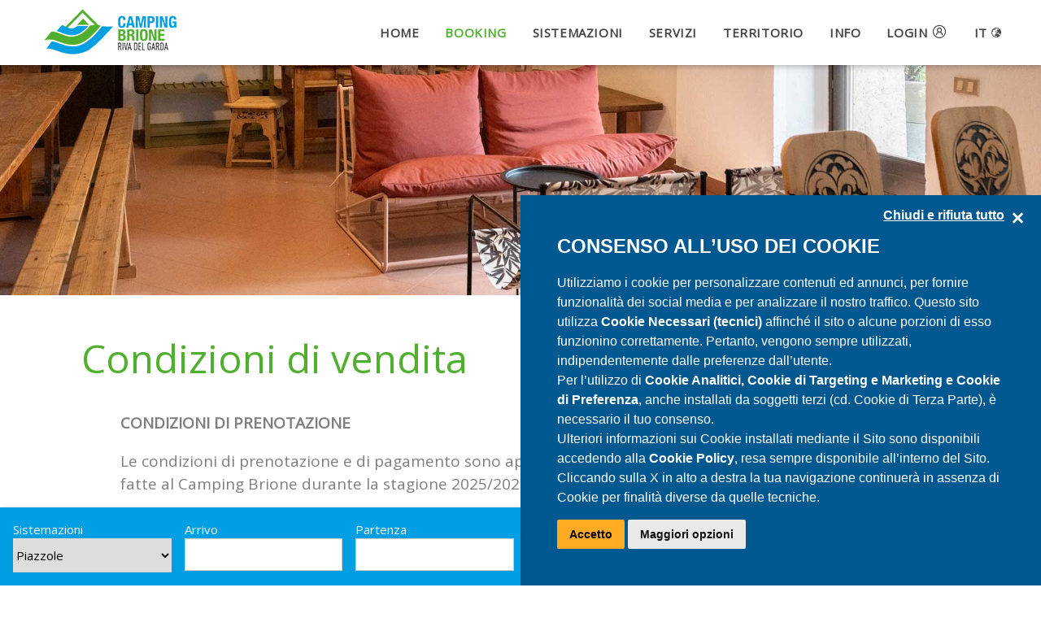

--- FILE ---
content_type: text/html; charset=utf-8
request_url: https://www.campingbrione.com/it/condizioni-di-vendita.aspx
body_size: 8918
content:
<!DOCTYPE html><html xmlns=http://www.w3.org/1999/xhtml><head><meta http-equiv=Content-Type content="text/html; charset=utf-8"><meta name=viewport content="width=device-width, initial-scale=1.0"><link rel=apple-touch-icon href=/images/apple-icon/apple-touch-icon.png><link rel=apple-touch-icon sizes=60x60 href=/images/apple-icon/apple-touch-icon-60x60.png><link rel=apple-touch-icon sizes=72x72 href=/images/apple-icon/apple-touch-icon-72x72.png><link rel=apple-touch-icon sizes=76x76 href=/images/apple-icon/apple-touch-icon-76x76.png><link rel=apple-touch-icon sizes=114x114 href=/images/apple-icon/apple-touch-icon-114x114.png><link rel=apple-touch-icon sizes=120x120 href=/images/apple-icon/apple-touch-icon-120x120.png><link rel=apple-touch-icon sizes=144x144 href=/images/apple-icon/apple-touch-icon-144x144.png><link rel=apple-touch-icon sizes=152x152 href=/images/apple-icon/apple-touch-icon-152x152.png><link rel=apple-touch-icon sizes=167x167 href=/images/apple-icon/apple-touch-icon-167x167.png><link rel=apple-touch-icon sizes=180x180 href=/images/apple-icon/apple-touch-icon-180x180.png><meta name=apple-mobile-web-app-title content=Camping2Laghi.it><link rel=icon href=/icon.jpg type=image/jpeg><link rel=preconnect href=https://fonts.googleapis.com><link rel=preconnect href=https://fonts.gstatic.com crossorigin=""><link href="https://fonts.googleapis.com/css?family=Open+Sans:wght@300;400;700&amp;display=swap" rel=stylesheet type=text/css media=all><link rel=stylesheet href="/_styles/style.cssx?linksetname=fklkfd&amp;linkset=1&amp;v=63834342035,5806"><style>#ui-datepicker-div{transform:translateY(-100%)}#welcome .titolo{color:#51af30}#sezione-sistemazioni .categoria-sistemazione{color:#40c1f1}#bg-hero{background-image:url(/images/test-sfondo.jpg);background-repeat:no-repeat;background-position:left;background-size:cover}.header-img img{width:100%;height:auto}.header-img source{width:100%;height:auto}#whatsapp-widget{display:block;text-decoration:none;font-size:27px;position:fixed;bottom:83px;right:16px;z-index:4;line-height:1;padding:16px;border-radius:50%;background:#1bd741;color:#fff}#cc_update{bottom:75px!important;z-index:1!important;transform:translateX(100%);transition:transform .3s ease}body.cc_update_visible #cc_update{display:none}@media(min-width:768px){#whatsapp-widget{bottom:16px}}@media(min-width:992px){#header{padding-top:0}}@media(min-width:1200px){#whatsapp-widget{bottom:83px}}@media(min-width:1533px){#whatsapp-widget{bottom:100px}}@media(min-width:19203px){#whatsapp-widget{padding:24px}}</style><script src="/_scriptJS/script.jsx?srcsetname=hdaoba&amp;srcset=1&amp;v=63804731066,6533"></script><meta property=og:title content="Condizioni di vendita - Camping Brione Riva del Garda  - Campeggio sul lago di Garda Trentino"><meta property=og:description content="Le condizioni di prenotazione e di pagamento del Camping  Brione"><meta property=og:url content=https://www.campingbrione.com/it/condizioni-di-vendita.aspx><meta property=og:image><meta property=og:site_name content="Camping Brione"><meta property=og:type content=website><script type=application/ld+json>{"@context":"http://schema.org/","@type":"LodgingBusiness","address":{"@type":"PostalAddress","addressLocality":"Riva del Garda (TN)","addressRegion":"Trentino-Alto Adige","addressCountry":"IT","postalCode":"38066","streetAddress":"Via Brione, 32"},"description":"Le condizioni di prenotazione e di pagamento del Camping  Brione","image":"https://www.campingbrione.com/images/logo.png","name":"Condizioni di vendita - Camping Brione Riva del Garda  - Campeggio sul lago di Garda Trentino","url":"https://www.campingbrione.com/it/condizioni-di-vendita.aspx","telephone":"+39 0464520885","geo":{"@type":"GeoCoordinates","latitude":"45.88129","longitude":"10.86201"}}</script><script src="/componenti/scraping.aspx?url=https%3a%2f%2fxbserver.camping.it%2fcookie%2fgenialcookieclient.js&amp;contanttype=text/javascript&amp;ttl=3600&amp;version=4"></script><script>typeof dataLayer=="undefined"?dataLayer=[{dlISOLang:"it"}]:dataLayer.push({dlISOLang:"it"})</script><script>(function(n,t,i,r,u){n[r]=n[r]||[];n[r].push({"gtm.start":(new Date).getTime(),event:"gtm.js"});var e=t.getElementsByTagName(i)[0],f=t.createElement(i),o=r!="dataLayer"?"&l="+r:"";f.async=!0;f.src="https://www.googletagmanager.com/gtm.js?id="+u+o;e.parentNode.insertBefore(f,e)})(window,document,"script","dataLayer","GTM-T4JG2WM")</script><link rel=canonical href=https://www.campingbrione.com/it/condizioni-di-vendita.aspx><link href=https://www.campingbrione.com/de/condizioni-di-vendita.aspx hreflang=de rel=alternate><link href=https://www.campingbrione.com/en/condizioni-di-vendita.aspx hreflang=en rel=alternate><link href=https://www.campingbrione.com/it/condizioni-di-vendita.aspx hreflang=it rel=alternate><link href=https://www.campingbrione.com/nl/condizioni-di-vendita.aspx hreflang=nl rel=alternate><link href=https://www.campingbrione.com/it/condizioni-di-vendita.aspx hreflang=x-default rel=alternate><title>Condizioni di vendita - Camping Brione Riva del Garda - Campeggio sul lago di Garda Trentino</title><meta name=description content="Le condizioni di prenotazione e di pagamento del Camping  Brione"><meta name=keywords content="Condizioni di vendita, Alloggi, Bungalow, Camping trentino, campeggio valsugana, campeggi in trentino, villaggio turistico,campeggio,camping,campsite,campeggi trentino,camping trentino,lago trentino,bungalow,case mobili,piazzole,piazzole camper,roulo"></head><body><form method=post action=./condizioni-di-vendita.aspx id=form1><div class=aspNetHidden><input type=hidden name=__VIEWSTATE id=__VIEWSTATE value=/[base64]/xkU2Zp4A8wmO7rXRR4OdeHOoJXYwSn9q></div><div class=aspNetHidden><input type=hidden name=__VIEWSTATEGENERATOR id=__VIEWSTATEGENERATOR value=56A6E412></div><noscript><iframe src="https://www.googletagmanager.com/ns.html?id=GTM-T4JG2WM" height=0 width=0 style=display:none;visibility:hidden></iframe></noscript><div id=main-div class=w3-display-container><header id=header><div id=header-img-container class="w3-display-container w3-light-blue" style=overflow:hidden;padding-top:80px><div class=w3-display-container><picture class=header-img><source width=1498 height=375 srcset=/images/servizi-utili/header-serviziutili.jpg media="(min-width: 768px)"><img width=768 height=384 src=/images/servizi-utili/header-serviziutili768x384.jpg alt="" style=width:100%></picture></div></div><div id=barra-menu class="w3-display-topleft w3-card"><div id=barra-menu-inner class="inner w3-display-container"><div id=logo-barra-menu><a href=/it/ class=logo style=display:inline-block><img src=/images/logo.png width=230 height=80></a></div><nav id=menu-contacts class=w3-bar><a href=/it/contatti.aspx class=w3-bar-item><i class="las la-envelope" style=font-size:24px></i> <span>info@campingbrione.com</span></a> <a href=https://wa.me/+390464520885 target=_blank class=w3-bar-item><i class="lab la-whatsapp" style=font-size:24px></i> <span>+390464520885</span></a> <a href=tel:+390464520885 class=w3-bar-item><i class="las la-phone-volume" style=font-size:24px></i> <span>+390464520885</span></a></nav><nav id=menu class=w3-display-topright><ul class=w3-bar style=overflow:visible;margin:0><li class=menu-item><a href=/it/ class=w3-bar-item>home</a><li class=menu-item><a href=https://services.sgs-hospitality.com/booking/disponibilita/brione/it target=_blank class=w3-bar-item style=color:#51af30>booking</a><li class="dropdown menu-item"><a class=w3-bar-item>Sistemazioni</a><ul class="dropdown-menu w3-card w3-row" style=left:auto;right:0><li class="w3-col dropdown-menu-item" style=width:50%><ul class=sub-menu><li class=sub-menu-item><a data-dropdown-menu=dropdown-menu-item-sistemazioni data-img-specifica=submenuitem-piazzole-img href=/it/piazzole.aspx>Piazzole</a><li class=sub-menu-item><a data-dropdown-menu=dropdown-menu-item-sistemazioni data-img-specifica=submenuitem-alloggi-img href=/it/bungalow-casemobili.aspx>Bungalow - Case mobili</a><li class=sub-menu-item style=margin-top:48px><a href=/it/condizioni-di-vendita.aspx>condizioni di vendita</a></ul><li id=dropdown-menu-item-sistemazioni class="w3-col dropdown-menu-item" style=width:50%><img class="submenuitem-img-generica lazy w3-light-gray" data-src=/images/menu-sistemazioni.jpg width=600 height=600 style=width:100%;height:auto> <img id=submenuitem-alloggi-img class="submenuitem-img-specifica w3-hide lazy w3-light-gray" data-src=/images/menu-alloggi.jpg width=600 height=600 style=width:100%;height:auto> <img id=submenuitem-piazzole-img class="submenuitem-img-specifica w3-hide lazy w3-light-gray" data-src=/images/menu-piazzole.jpg width=600 height=600 style=width:100%;height:auto></ul><li class="dropdown menu-item"><a class=w3-bar-item>Servizi</a><ul class="dropdown-menu w3-card w3-row" style=left:auto;right:0><li class="w3-col dropdown-menu-item" style=width:50%><ul class=sub-menu><li class=sub-menu-item><a data-dropdown-menu=dropdown-menu-item-servizi data-img-specifica=submenuitem-bar-minimarket-img href=/it/bar-minimarket.aspx> Bar - Mini Market</a><li class=sub-menu-item><a data-dropdown-menu=dropdown-menu-item-servizi data-img-specifica=submenuitem-piscina-img href=/it/piscina.aspx>Piscina</a><li class=sub-menu-item><a data-dropdown-menu=dropdown-menu-item-servizi data-img-specifica=submenuitem-parcogiochi-img href=/it/parco-giochi.aspx>Parco giochi</a><li class=sub-menu-item><a data-dropdown-menu=dropdown-menu-item-servizi data-img-specifica=submenuitem-dog-img href=/it/dog-friendly.aspx>Dog Friendly</a><li class=sub-menu-item><a data-dropdown-menu=dropdown-menu-item-servizi data-img-specifica=submenuitem-bici-img href=/it/noleggio-bici.aspx>Noleggio bici</a><li class=sub-menu-item><a data-dropdown-menu=dropdown-menu-item-servizi data-img-specifica=submenuitem-utili-img href=/it/servizi-utili.aspx>Servizi Utili</a></ul><li id=dropdown-menu-item-servizi class="w3-col dropdown-menu-item" style=width:50%><img class="submenuitem-img-generica lazy w3-light-gray" data-src=/images/menu/menu-servizi.jpg width=600 height=600 style=width:100%;height:auto> <img id=submenuitem-bar-minimarket-img class="submenuitem-img-specifica w3-hide lazy w3-light-gray" data-src=/images/menu-ristorante.jpg width=600 height=600 style=width:100%;height:auto> <img id=submenuitem-spiaggia-img class="submenuitem-img-specifica w3-hide lazy w3-light-gray" data-src=/images/menu-spiaggia.jpg width=600 height=600 style=width:100%;height:auto> <img id=submenuitem-piscina-img class="submenuitem-img-specifica w3-hide lazy w3-light-gray" data-src=/images/menu-piscina.jpg width=600 height=600 style=width:100%;height:auto> <img id=submenuitem-parcogiochi-img class="submenuitem-img-specifica w3-hide lazy w3-light-gray" data-src=/images/menu-parcogiochi.jpg width=600 height=600 style=width:100%;height:auto> <img id=submenuitem-dog-img class="submenuitem-img-specifica w3-hide lazy w3-light-gray" data-src=/images/menu-dogfriendly.jpg width=600 height=600 style=width:100%;height:auto> <img id=submenuitem-bici-img class="submenuitem-img-specifica w3-hide lazy w3-light-gray" data-src=/images/menu-noleggiobici.jpg width=600 height=600 style=width:100%;height:auto> <img id=submenuitem-utili-img class="submenuitem-img-specifica w3-hide lazy w3-light-gray" data-src=/images/menu-serviziutili.jpg width=600 height=600 style=width:100%;height:auto></ul><li class="dropdown menu-item"><a class=w3-bar-item>Territorio</a><ul class="dropdown-menu w3-card w3-row" style=left:auto;right:0><li class="w3-col dropdown-menu-item" style=width:50%><ul class=sub-menu><li class=sub-menu-item><a data-dropdown-menu=dropdown-menu-item-territorio data-img-specifica=submenuitem-lago-img href=/it/lago-di-garda.aspx>Lago di Garda</a><li class=sub-menu-item><a data-dropdown-menu=dropdown-menu-item-territorio data-img-specifica=submenuitem-sport-img href=/it/sport.aspx>Sport</a><li class=sub-menu-item><a data-dropdown-menu=dropdown-menu-item-territorio data-img-specifica=submenuitem-divertimento-img href=/it/divertimento.aspx>Divertimento</a></ul><li id=dropdown-menu-item-territorio class="w3-col dropdown-menu-item" style=width:50%><img class="submenuitem-img-generica lazy w3-light-gray" data-src=/images/menu-territorio.jpg width=600 height=600 style=width:100%;height:auto> <img id=submenuitem-lago-img class="submenuitem-img-specifica w3-hide lazy w3-light-gray" data-src=/images/menu-lago.jpg width=600 height=600 style=width:100%;height:auto> <img id=submenuitem-sport-img class="submenuitem-img-specifica w3-hide lazy w3-light-gray" data-src=/images/menu/menu-sport.jpg width=600 height=600 style=width:100%;height:auto> <img id=submenuitem-divertimento-img class="submenuitem-img-specifica w3-hide lazy w3-light-gray" data-src=/images/menu/menu-divertimento.jpg width=600 height=600 style=width:100%;height:auto></ul><li class="dropdown menu-item"><a class=w3-bar-item>info</a><ul class="dropdown-menu w3-card w3-row" style=left:auto;right:0;width:950px><li class="dropdown-menu-item w3-col" style=width:50%><ul class=sub-menu><li class=sub-menu-item><a href=/it/dove-siamo.aspx>Dove siamo</a><li class=sub-menu-item><a href=/it/contatti.aspx>Contatti</a><li class="sub-menu-item w3-medium" style=margin-top:48px><a href=/it/contatti.aspx style=text-transform:lowercase;display:flex;align-items:center><i class="las la-envelope" style=font-size:24px></i> <span style=display:inline-block;margin-left:8px>info@campingbrione.com</span></a><li class="sub-menu-item w3-medium"><a href=tel:+390464520885 style=text-transform:lowercase;display:flex;align-items:center><i class="las la-phone-volume" style=font-size:24px></i> <span style=display:inline-block;margin-left:8px>+39 0464 520885</span></a></ul><li class="w3-col dropdown-menu-item w3-col" style=width:50%><img class="lazy w3-light-gray" data-src=/images/menu-dovesiamo.jpg width=600 height=600 style=width:100%;height:auto></ul><li class=menu-item><a href=https://services.sgs-hospitality.com/Booking/login/brione/it target=_blank class=w3-bar-item>login <span><i class="las la-user-circle" style=font-size:20px></i></span></a><li class="dropdown menu-item w3-display-container"><a class=w3-bar-item>it <span><i class="las la-globe-europe"></i></span></a><ul class="dropdown-menu w3-card" style="left:-100%;width:200%;padding:32px 0;text-align:center"><li class="dropdown-menu-item simple"><a href=/de/>DE</a><li class="dropdown-menu-item simple"><a href=/en/>EN</a><li class="dropdown-menu-item simple"><a href=/nl/>NL</a></ul></ul></nav><div id=btn-menu class=w3-display-right><a role=button class=w3-padding><span class=lines></span></a></div></div></div></header><nav id=menu-mobile class=closed><ul class=menu-laterale><li class="menu-laterale-item separator-item"><a href=https://services.sgs-hospitality.com/booking/disponibilita/brione/it target=_blank>BOOKING</a><li class="menu-laterale-item w3-display-container"><a class=noLink style=cursor:pointer;text-transform:uppercase><span><i class="las la-globe-europe"></i></span> it <span class="w3-display-right btn-open-sub-menu"><i class="las la-chevron-down"></i></span></a><ul class=sub-menu-laterale data-closed=true><li class=sub-menu-laterale-item><a id=uxLinguaAltMenuLaterale1 href=/de/>DE</a><li class=sub-menu-laterale-item><a id=uxLinguaAltMenuLaterale2 href=/en/>EN</a><li class=sub-menu-laterale-item><a id=uxLinguaAltMenuLaterale3 href=/nl/>NL</a></ul><li class="menu-laterale-item capitalize"><a href=https://services.sgs-hospitality.com/Booking/login/brione/it><span><i class="las la-user-circle" style=font-size:20px></i></span> Login</a><li class="menu-laterale-item separator-item capitalize"><a href=/it/>Home</a><li class="menu-laterale-item capitalize"><a href=/it/dove-siamo.aspx>Dove siamo</a><li class="menu-laterale-item separator-item capitalize"><a href=/it/contatti.aspx>Contatti</a><li class="menu-laterale-item capitalize"><a href=/it/bungalow-casemobili.aspx>Bungalow - Case mobili</a><li class="menu-laterale-item capitalize"><a href=/it/piazzole.aspx>Piazzole</a><li class="menu-laterale-item separator-item capitalize"><a href=/it/condizioni-di-vendita.aspx>condizioni di vendita</a><li class="menu-laterale-item w3-display-container capitalize"><a class=noLink style=cursor:pointer><span>Servizi</span><span class="w3-display-right btn-open-sub-menu"><i class="las la-chevron-down"></i></span></a><ul class=sub-menu-laterale data-closed=true><li class=sub-menu-laterale-item><a href=/it/bar-minimarket.aspx> Bar - Mini Market</a><li class=sub-menu-laterale-item><a href=/it/piscina.aspx>Piscina</a><li class=sub-menu-laterale-item><a href=/it/parco-giochi.aspx>Parco giochi</a><li class=sub-menu-laterale-item><a href=/it/dog-friendly.aspx>Dog Friendly</a><li class=sub-menu-laterale-item><a href=/it/noleggio-bici.aspx>Noleggio bici</a><li class=sub-menu-laterale-item><a href=/it/servizi-utili.aspx>Servizi Utili</a></ul><li class="menu-laterale-item w3-display-container capitalize"><a class=noLink style=cursor:pointer><span>Territorio</span><span class="w3-display-right btn-open-sub-menu"><i class="las la-chevron-down"></i></span></a><ul class=sub-menu-laterale data-closed=true><li class=sub-menu-laterale-item><a href=/it/lago-di-garda.aspx>Lago di Garda</a><li class=sub-menu-laterale-item><a href=/it/sport.aspx>Sport</a><li class=sub-menu-laterale-item><a href=/it/divertimento.aspx>Divertimento</a></ul></ul></nav><section class=sezione><div class=template-max-width><h1 class="titolo-generico animated" data-animate=fadeInUp>Condizioni di vendita</h1><div style=overflow:hidden><div class="contenuto-testuale animated" data-animate=fadeInUp><p style=margin-left:36pt><strong>CONDIZIONI DI PRENOTAZIONE</strong><p style=margin-left:36pt>Le condizioni di prenotazione e di pagamento sono applicabili a tutte le prenotazioni di piazzole e case mobile fatte al Camping Brione durante la stagione 2025/2026.<ul><li>Le prenotazioni vengono considerate valide solamente se fatte attraverso il sito internet o via mail. Prima della prenotazione definitiva vi verrà inviata un'offerta che può essere accettata o meno, non è vincolante da nessuna delle parti.<li>Per concludere la prenotazione è necessario versare la caparra pari al 40% del totale per prenotazioni superiori alle 4 notti oppure del 100% per prenotazioni inferiori. L’accredito deve avvenire entro max. 5 giorni dal ricevimento dell'offerta. In caso contrario la proposta di prenotazione verrà automaticamente cancellata, senza ulteriori comunicazioni.<li>Le piazzole e le case mobili vengono assegnate dall'ufficio prenotazioni, il quale si impegna ad assecondare i desideri di tutti gli ospiti qualora fosse possibile, tuttavia sarà immediatamente respinto ogni reclamo, rinuncia o altro legato a questo. E' possibile scegliere un numero di piazzola specifico con un contributo fisso di Euro 50,00 non rimborsabile oppure una preferenza per una zona (sud o nord) con un contributo fisso pari ed Euro 15,00, sempre non rimborsabile.<li>PER LE PIAZZOLE: GLI ARRIVI E LE PARTENZE NEL PERIODO 13.07-24.08.2026 INCLUSI SONO POSSIBILI SOLO IL LUNEDI', IL MERCOLEDI', IL VENERDI’ ED IL SABATO per un minimo di <strong>7 nott</strong>i di pernottamento, negli altri periodi richiediamo un pernottamento <strong>minimo che può variare dalle 3 alle 4 notti</strong>.<li>PER LE CASE MOBILI/ BUNGALOW: GLI ARRIVI E LE PARTENZE NEL PERIODO 13.07-24.08.2026 INCLUSI SONO POSSIBILI SOLO IL SABATO E LA DOMENICA per un minimo di <strong>7 nott</strong>i di pernottamento, negli altri periodi richiediamo un pernottamento <strong>minimo che può variare dalle 3 alle 4 notti</strong>.<li>Il <strong>saldo della casa mobile /bungalow</strong> (= prezzo totale meno la caparra), deve essere versato entro e non oltre <strong>30 giorni</strong> prima dell'arrivo, qualora non fosse versato in tempo la direzione ha diritto di annullare la prenotazione senza rimborsi. Il <strong>saldo delle piazzole</strong> (= prezzo totale meno la caparra) dovrà essere versato<strong> al momento del check-in. </strong>La tassa di soggiorno sarà da versare in loco in <strong>contanti.</strong><li>La data in cui il pagamento sarà stato registrato sul conto corrente è considerata come data di pagamento. Vi chiediamo di fare un bonifico <strong><u>ISTANTANEO</u></strong> qualora la vostra prenotazione fosse troppo sotto data.<li>Nel caso di offerte speciali possono esserci diverse modalità di pagamento a queste collegate. Nel caso in cui le suddette modalità di pagamento siano in conflitto con le disposizioni di questo regolamento, andranno a sostituirle.<li>Offerte di pagamento, riduzioni, sconti dovuti ad associazioni ecc. non sono cumulabili. Per ogni prenotazione, se applicabile, offriremo, previa consultazione, l’opzione più vantaggiosa per il cliente.<li>In caso di arrivo posticipato o partenze anticipate durante il soggiorno verrà applicato il prezzo come da prenotazione, per questo consigliamo sempre di avvalersi si un’assicurazione privata .La direzione ha facoltà di rivedere la piazzola.<li>E' <strong><u>obbligatorio comunicare ogni variazione</u></strong> sulla prenotazione, così come eventuali cancellazioni, per iscritto all’indirizzo: info@campingbrione.com.<li>Nel caso la piazzola/casa mobile prenotata non venisse occupata entro<u> le ore 11.00 del giorno successivo</u> al giorno di arrivo previsto, la prenotazione verrà automaticamente <strong>annullata</strong> e la direzione avrà facoltà di <u>rivendere la piazzola/casa mobile</u>.<li>La tassa di soggiorno <strong>non è mai inclusa</strong> nell’offerta. La tassa di soggiorno ammonta a 1,50€  a persona al giorno, per i maggiori di 14 anni, per un massimo di 10 giorni consecutivi e deve essere pagata <u>in contanti all’arrivo</u> insieme all’eventuale saldo rimasto.<li>Errori ovvi e/o errori in generale in fase di prenotazione non vincolano il campeggio legalmente. Tali errori vengono infatti (dal punto di vista di un viaggiatore/camperista medio) subito riconosciuti come tali.<li>Nel caso in cui aveste prenotato una casa mobile, verrà richiesto un <strong>deposito pari ad Euro 100,00</strong> da pagare in contanti o lasciando il numero di carta di credito quale garanzia a danneggiamenti della struttura o mancata pulizia finale.<li>Gli animali domestici sono accettati solo su richiesta a pagamento ed in base alla disponibilità nelle piazzole, ma <strong>NON</strong> nelle case mobili/bungalow.<li>Le cancellazioni possono essere fatte solo per iscritto. La data di ricezione dell’e-mail o della lettera relativa all’annullamento è considerata come data di cancellazione.<li>Il <strong><u>caso di cancellazione</u></strong>:</ul><p><strong><u>PIAZZOLE:</u></strong><ol><li>fino a 21 giorni dalla data di arrivo prevista sarà rimborsata la caparra, trattenendo Euro 30,00 quali spese amministrative;<li>a meno di 21 giorni dalla data di arrivo prevista la caparra verrà trattenuta per intero;</ol><p><strong><u>CASE MOBILI:</u></strong> <ol><li>fino a 28 giorni dalla data di arrivo prevista saranno rimborsati la caparra ed il saldo, trattenendo Euro 30,00 quali spese amministrative;<li>tra i 28 ed i 14 giorni dalla data di arrivo prevista sarà trattenuto il 50% del totale (caparra + saldo);<li>a meno di 14 giorni dalla data di arrivo prevista la caparra ed il saldo verranno trattenuti per intero;</ol><p>Le condizioni di prenotazione e cancellazione si applicano indipendentemente dal fatto che l’alloggio-piazzola vengano riaffittate in toto o in parte.<p><strong><em><u>IMPORTANTE:</u></em></strong> nella prenotazione <strong><u>non è inclusa</u></strong> nessuna assicurazione di viaggio. Per quanto riguarda cancellazioni o partenze anticipate o altri casi specifici è il cliente stesso a dover avere <u>un'assicurazione di viaggio privata</u>, nulla sarà dovuto dalla direzione del campeggio.<ul><li>Su tutti i nostri accordi, contratti, termini e condizioni è applicabile la legge italiana.<li>Se una delle disposizioni in termini e condizioni si rivela nulla o annullabile, le restanti disposizioni rimarranno in vigore.<li>I clienti leggendo sono altresì a conoscenza che leggendo questo accordo, accettano il regolamento del campeggio.</ul><p><strong>ARRIVI E PARTENZE PER <u>PIAZZOLE</u> :</strong><p><strong>Check-in</strong><br> dalle ore 12.00 (garantiamo la piazzola dalle 15.00).<p>Chi dovesse arrivare prima di tale orario e avesse subito la disponibilità della piazzola, vedrà applicata la tariffa della mezza giornata.<p><strong>Check-out</strong><br> dalle ore 7.30 alle ore 11.00<p> <p><strong>ARRIVI E PARTENZE PER <u>CASE MOBILI</u>:</strong><p><strong>Check-in</strong><br> dalle ore 16.00 ( è possibile in alcune stagioni fare il check in a partire dalle ore 12.00)<p>Chi dovesse arrivare prima di tale orario e avesse subito la disponibilità della piazzola, vedrà applicata la tariffa della mezza giornata. <p><strong>Check-out</strong><br> dalle ore 7.30 alle ore 10.00<p>* per esigenze personali vi preghiamo di contattare la reception via mail.<p><strong><em><u>CHIUSURA CANCELLO</u></em></strong>: dalle <strong><u>23.00 alle 7.00</u></strong> non è possibile circolare con i veicoli. Per prenotazioni con arrivi in ritardo rispetto agli orari di apertura non è possibile entrare ad eccezione delle prenotazioni per le case mobili i cui ospiti possono fare il check-in presso il guardiano notturno ed entrare a piedi lasciando la macchina all'esterno.<p><strong>IMPORTANTE!</strong><br> L’accesso alla piazzola prenotata è garantito <strong>dalle ore 15.00</strong>. L’accesso all’unità abitativa prenotata è garantito <strong>dalle ore 16.00</strong>.<br> Si consiglia di programmare il viaggio in funzione di questo orario.</div></div></div></section><section id=sezione-territorio class="w3-display-container w3-row"><div id=territorio-container class="w3-display-container animated" data-animate=fade data-animate-delay=700><div id=territorio class=w3-display-middle><h3 class="ombratesto animated" data-animate=fadeInLeft>ESPERIENZE SUL TERRITORIO</h3><p class="ombratesto animated" data-animate=fadeInLeft data-animate-delay=100>Tante le attività giornaliere per scoprire Riva del Garda e il Trentino.</p><a class="link-scopri-territorio animated" data-animate=fadeInLeft data-animate-delay=150 href=/it/lago-di-garda.aspx>scopri</a></div></div></section><div id=booking-bottom class="w3-card booking-hidden"><div id=booking-label><button id=booking-button-open type=button style=width:75%;margin:auto;display:block;background:#51af30 class="w3-button w3-text-white w3-large w3-display-container"><i class="las la-calendar" style=font-size:32px;position:absolute;left:16px;top:50%;transform:translateY(-50%)></i> <span>Booking</span></button> <button id=booking-button-close type=button style=margin:auto;display:none;background:#e23434 class="w3-button w3-text-white w3-large"><i class="las la-times"></i></button></div><div id=booking-bottom-container><div class=w3-row-padding><div class="w3-col container-input"><label class=w3-text-white>Sistemazioni</label><select id=select-sistemazioni class="w3-select select-tipologia" name=option style=height:42px><option value=1 selected=selected>Piazzole<option value=2>Case Mobili</select></div><div class="w3-col container-input"><label class=w3-text-white>Arrivo</label><input id=data-arrivo-input readonly=readonly type=text class="w3-input w3-border data-arrivo-input"></div><div class="w3-col container-input"><label class=w3-text-white>Partenza</label><input id=data-partenza-input readonly=readonly type=text class="w3-input w3-border data-partenza-input"></div><div id=container-input-persone class="w3-col container-input"><label class=w3-text-white>Persone</label><select id=select-persone class="w3-select select-persone" name=option style=height:42px><option value=1>1<option value=2 selected=selected>2<option value=3>3<option value=4>4<option value=5>5<option value=6>6</select></div><div class="w3-col container-input"><label class=w3-text-white>Bambini (sotto 2)</label><select id=select-bambini class="w3-select select-bambini" name=option style=height:42px><option value=-1 selected=selected>--<option value=1>1<option value=2>2<option value=3>3<option value=4>4</select></div><div id=container-btn-verifica class="w3-col container-input" style=margin-top:21px><button id=btn-verifica-disponibilita style=width:100%;background:#51af30 class="btn-cerca w3-button w3-text-white w3-large w3-display-container" type=button><i class="las la-calendar" style=font-size:32px;position:absolute;left:16px;top:50%;transform:translateY(-50%)></i> <span>Verifica disponibilità</span></button></div></div></div></div><footer id=footer><div class="footer-inner w3-row w3-display-container"><div class="w3-col footer-col"><h4>Eco Camping</h4><ul><li><a href=/it/piazzole.aspx>Piazzole</a><li><a href=/it/bungalow-casemobili.aspx>Bungalow - Case mobili</a><li><a href=/it/lago-di-garda.aspx>Lago di Garda</a><li><a href=/it/sport.aspx>Sport</a><li><a href=/it/divertimento.aspx>Divertimento</a><li><a href="/pdf/mappa-campeggio.pdf?v=3" target=_blank>Mappa del campeggio</a></ul></div><div class="w3-col footer-col"><h4>Servizi</h4><ul><li><a href=/it/bar-minimarket.aspx>Bar - Mini Market</a><li><a href=/it/piscina.aspx>Piscina</a><li><a href=/it/parco-giochi.aspx>Parco giochi</a><li><a href=/it/dog-friendly.aspx>Dog Friendly</a><li><a href=/it/noleggio-bici.aspx>Noleggio bici</a><li><a href=/it/servizi-utili.aspx>Servizi Utili</a></ul></div><div class="w3-col footer-col"><h4>Info e Extra</h4><ul><li><a href=/it/dove-siamo.aspx>Dove siamo</a><li><a href=/it/contatti.aspx>Contatti</a><li><a href=/it/domande-frequenti.aspx>Faqs</a><li><a href=/it/gallery.aspx>Gallery</a><li><a href=/it/privacy-policy.aspx>Privacy Policy</a><li><a style=cursor:pointer class=btn-cookie-preference-footer>Gestisci Consenso Cookie</a><li><a href=https://www.facebook.com/CampingBrione/ target=_blank><i class="lab la-facebook"></i></a> <a href=https://www.instagram.com/campingbrione_rivadelgarda/ target=_blank><i class="lab la-instagram"></i></a></ul></div><div class="w3-col footer-col"><div id=biglietto><img src=/images/logo.png width=230 height=80 style=width:100%;max-width:215px;height:auto> <p>Via Brione, 32<p>38066<p>Riva del Garda (TN)<p>Tel +39 0464 520885<p>info@campingbrione.com<p>P.IVA 01744260223<p>CIN: IT022153B19SDXV6QS</div></div><div class=w3-col style=width:100%><div class=footer-loghi><a href="/pdf/progetto-camping-brione.pdf?v=1" target=_blank><img width=1 height=1 style=width:100%;height:auto;max-width:150px class=lazy data-src=/images/prov-trento.jpg></a> <a href="/pdf/progetto-camping-brione.pdf?v=1" target=_blank><img width=1 height=1 style=width:100%;height:auto;max-width:150px class=lazy data-src=/images/europa.jpg></a> <img width=1 height=1 style=width:100%;height:auto;max-width:150px class=lazy data-src=/images/logo-garda-guest-card.png> <img width=1 height=1 style=width:100%;height:auto;max-width:150px class=lazy data-src=/images/logo-garda-trentino-vela.png> <img width=1 height=1 style=width:100%;height:auto;max-width:150px class=lazy data-src=/images/logo-trentino.png></div></div><div class=w3-col style=width:100%><div style=margin-top:48px;font-size:17px>developed by <a href=https://www.genial.it class=bold>Genial s.r.l</a></div></div><script>$(".btn-cookie-preference-footer").on("click",function(){CC_ShowCustomize()})</script></div></footer><script>$(window).on("scroll",function(){$(window).scrollTop()>200&&!$("#barra-menu").hasClass("barra-menu-fixed")?($("#barra-menu").addClass("barra-menu-fixed").addClass("w3-card"),$("#booking-bottom").removeClass("booking-hidden"),$("body").addClass("cc_update_visible")):$(window).scrollTop()==0&&$("#barra-menu").hasClass("barra-menu-fixed")&&!$("#menu-mobile").hasClass("open")&&($("#barra-menu").removeClass("barra-menu-fixed").removeClass("w3-card"),$("#booking-bottom").addClass("booking-hidden"),$("body").removeClass("cc_update_visible"))})</script><script>$(".sub-menu-item a").on("mouseover",function(){let n=$(this).attr("data-dropdown-menu"),t=$(this).attr("data-img-specifica");$("#"+n+" img").addClass("w3-hide");$("#"+t).removeClass("w3-hide")});$(".sub-menu-item a").on("mouseleave",function(){let n=$(this).attr("data-dropdown-menu");$("#"+n+" img").addClass("w3-hide");$("#"+n+" img.submenuitem-img-generica").removeClass("w3-hide")})</script><script>$(".open-booking-widget").on("click",function(){let n=$("#booking-bottom");n.removeClass("booking-hidden")});$("#booking-button-open").on("click",function(){$("#booking-bottom-container").css("display","block");$(this).css("display","none");$("#booking-button-close").css("display","block")});$("#booking-button-close").on("click",function(){$("#booking-bottom-container").css("display","none");$(this).css("display","none");$("#booking-button-open").css("display","block")});$(window).on("resize",function(){Math.max(document.documentElement.clientWidth,window.innerWidth||0)>=993&&($("#booking-bottom-container").css("display",""),$("#booking-button-open").css("display","block"),$("#booking-button-close").css("display","none"))})</script><script src=/_scriptJs/jquery-ui-datepicker.min.js></script><script src=/_scriptJs/jquery-ui-datepicker-it.js></script><script>const CONFIG_BOOKING={campingBrione:{periodiAttivita:[{dataApertura:new Date(2026,2,26),dataChiusura:new Date(2026,10,2)}],sgsID:"brione"},settings:{codiceLingua:"it",sgsBaseUrl:"https://services.sgs-hospitality.com/booking/disponibilita/",enableSetDatepickerPositionScript:!0,campeggioSelezionatoDefault:"campingBrione"},messages:{dateRichieste:"Inserire una data di arrivo e una data di partenza",dataArrivoRichiesta:"Inserisci una data di arrivo"}};InitBooking("booking-bottom-container")</script></div><a href=https://wa.me/+390464520885 target=_blank id=whatsapp-widget class=w3-card><i class="lab la-whatsapp"></i></a><script>var UrlReferer="https://xbserver.camping.it/IdRef/?s=campingbrione.com&r=&ut=1769207267&a=pplfb&h=www.campingbrione.com"</script><script src=/_scriptJs/IdentificaRefererNEW.js></script></form></body></html>

--- FILE ---
content_type: text/css
request_url: https://xbserver.camping.it/cookie/style.css?v7
body_size: 3844
content:
.cc_css_reboot {
    -webkit-text-size-adjust: 100%;
    -ms-text-size-adjust: 100%;
    -ms-overflow-style: scrollbar;
    -webkit-tap-highlight-color: transparent;
    margin: 0;
    font-family: -apple-system, BlinkMacSystemFont, "Segoe UI", Roboto, "Helvetica Neue", Arial, sans-serif, "Apple Color Emoji", "Segoe UI Emoji", "Segoe UI Symbol";
    font-size: 1rem;
    font-weight: 400;
    line-height: 1.5;
    color: #212529;
    text-align: left;
    background-color: #fff
}

    .cc_css_reboot *,
    .cc_css_reboot *::before,
    .cc_css_reboot *::after {
        box-sizing: border-box
    }

    .cc_css_reboot a,
    .cc_css_reboot li,
    .cc_css_reboot p,
    .cc_css_reboot h1,
    .cc_css_reboot h2,
    .cc_css_reboot h3,
    .cc_css_reboot h4,
    .cc_css_reboot h5,
    .cc_css_reboot h6,
    .cc_css_reboot input,
    .cc_css_reboot button,
    .cc_css_reboot select {
        border-style: none;
        box-shadow: none;
        margin: 0;
        padding: 0;
        border: 0;
        font-size: 100%;
        font: inherit;
        vertical-align: baseline;
        outline: none
    }

@-ms-viewport {
    .cc_css_reboot {
        width: device-width
    }
}

.cc_css_reboot article,
.cc_css_reboot aside,
.cc_css_reboot figcaption,
.cc_css_reboot figure,
.cc_css_reboot footer,
.cc_css_reboot header,
.cc_css_reboot hgroup,
.cc_css_reboot main,
.cc_css_reboot nav,
.cc_css_reboot section {
    display: block
}

.cc_css_reboot [tabindex="-1"]:focus {
    outline: 0 !important
}

.cc_css_reboot hr {
    box-sizing: content-box;
    height: 0;
    overflow: visible
}

.cc_css_reboot h1,
.cc_css_reboot h2,
.cc_css_reboot h3,
.cc_css_reboot h4,
.cc_css_reboot h5,
.cc_css_reboot h6 {
    margin-top: 0;
    margin-bottom: 0.5rem;
    color: #000
}

.cc_css_reboot p {
    margin-top: 0;
    margin-bottom: 1rem
}

.cc_css_reboot_update p {
    margin:0
}

.cc_css_reboot abbr[title],
.cc_css_reboot abbr[data-original-title] {
    text-decoration: underline;
    -webkit-text-decoration: underline dotted;
    text-decoration: underline dotted;
    cursor: help;
    border-bottom: 0
}

.cc_css_reboot address {
    margin-bottom: 1rem;
    font-style: normal;
    line-height: inherit
}

.cc_css_reboot div {
    display: block
}

.cc_css_reboot_update > div {
    display: flex
}


.cc_css_reboot ol,
.cc_css_reboot ul,
.cc_css_reboot dl {
    margin-top: 0;
    margin-bottom: 1rem
}

    .cc_css_reboot ol ol,
    .cc_css_reboot ul ul,
    .cc_css_reboot ol ul,
    .cc_css_reboot ul ol {
        margin-bottom: 0
    }

.cc_css_reboot b,
.cc_css_reboot strong {
    font-weight: bolder
}

.cc_css_reboot small {
    font-size: 80%
}

.cc_css_reboot sub,
.cc_css_reboot sup {
    position: relative;
    font-size: 75%;
    line-height: 0;
    vertical-align: baseline
}

.cc_css_reboot sub {
    bottom: -.25em
}

.cc_css_reboot sup {
    top: -.5em
}

.cc_css_reboot a {
    color: #007bff;
    text-decoration: none;
    background-color: transparent;
    -webkit-text-decoration-skip: objects
}

    .cc_css_reboot a:hover {
        color: #0056b3;
        text-decoration: underline
    }

    .cc_css_reboot a:not([href]):not([tabindex]) {
        color: inherit;
        text-decoration: none
    }

        .cc_css_reboot a:not([href]):not([tabindex]):hover,
        .cc_css_reboot a:not([href]):not([tabindex]):focus {
            color: inherit;
            text-decoration: none
        }

        .cc_css_reboot a:not([href]):not([tabindex]):focus {
            outline: 0
        }

.cc_css_reboot img {
    vertical-align: middle;
    border-style: none
}

.cc_css_reboot svg:not(:root) {
    overflow: hidden
}

.cc_css_reboot table {
    border-collapse: collapse
}

.cc_css_reboot caption {
    padding-top: 0.75rem;
    padding-bottom: 0.75rem;
    color: #6c757d;
    text-align: left;
    caption-side: bottom
}

.cc_css_reboot th {
    text-align: inherit
}

.cc_css_reboot label {
    display: inline-block;
    margin-bottom: 0.5rem
}

.cc_css_reboot button {
    border-radius: 2px;
    padding: .5rem 1rem;
    outline: none;
    background: #dcdae5;
    color: #111;
    cursor: pointer;
    border: none
}

    .cc_css_reboot button:focus {
        outline: none
    }

.cc_css_reboot select {
    border-style: none
}

.cc_css_reboot input,
.cc_css_reboot button,
.cc_css_reboot select,
.cc_css_reboot optgroup,
.cc_css_reboot textarea {
    margin: 0;
    font-family: inherit;
    font-size: inherit;
    line-height: inherit
}

.cc_css_reboot button,
.cc_css_reboot input {
    overflow: visible
}

.cc_css_reboot button,
.cc_css_reboot select {
    text-transform: none
}

.cc_css_reboot button,
.cc_css_reboot html [type="button"],
.cc_css_reboot [type="reset"],
.cc_css_reboot [type="submit"] {
    -webkit-appearance: button
}

    .cc_css_reboot button::-moz-focus-inner,
    .cc_css_reboot [type="button"]::-moz-focus-inner,
    .cc_css_reboot [type="reset"]::-moz-focus-inner,
    .cc_css_reboot [type="submit"]::-moz-focus-inner {
        padding: 0;
        border-style: none
    }

.cc_css_reboot input[type="radio"],
.cc_css_reboot input[type="checkbox"] {
    box-sizing: border-box;
    padding: 0
}

.cc_css_reboot input[type="date"],
.cc_css_reboot input[type="time"],
.cc_css_reboot input[type="datetime-local"],
.cc_css_reboot input[type="month"] {
    -webkit-appearance: listbox
}

.cc_css_reboot textarea {
    overflow: auto;
    resize: vertical
}

.cc_css_reboot fieldset {
    min-width: 0;
    padding: 0;
    margin: 0;
    border: 0
}

.cc_css_reboot legend {
    display: block;
    width: 100%;
    max-width: 100%;
    padding: 0;
    margin-bottom: .5rem;
    font-size: 1.5rem;
    line-height: inherit;
    color: inherit;
    white-space: normal
}

.cc_css_reboot progress {
    vertical-align: baseline
}

.cc_css_reboot [type="number"]::-webkit-inner-spin-button,
.cc_css_reboot [type="number"]::-webkit-outer-spin-button {
    height: auto
}

.cc_css_reboot [type="search"] {
    outline-offset: -2px;
    -webkit-appearance: none
}

    .cc_css_reboot [type="search"]::-webkit-search-cancel-button,
    .cc_css_reboot [type="search"]::-webkit-search-decoration {
        -webkit-appearance: none
    }

.cc_css_reboot ::-webkit-file-upload-button {
    font: inherit;
    -webkit-appearance: button
}

.cc_css_reboot [hidden] {
    display: none !important
}
.cc_overlay_lock {
    position: fixed;
    top: 0;
    left: 0;
    height: 100%;
    width: 100%;
    background: rgba(0, 0, 0, 0.8);
    z-index: 9999999999
}

.cc_overlay_lock.hidden {
    display: none
}

.cc_dialog {
    background-color: #f2f2f2;
    color: #111;
    z-index: 99999999;
    font-size: 16px;
    padding: 3rem
}


.cc_update_dialog {
    padding: 0.5rem
}

    .cc_dialog.hidden {
        display: none
    }

    .cc_dialog.headline {
        right: 0;
        top: auto;
        bottom: 0;
        left: 0;
        max-width: 100%;
        position: relative
    }

    .cc_dialog.simple {
        right: 0;
        top: auto;
        bottom: 0;
        left: auto;
        max-width: 50%;
        position: fixed
    }

@media screen and (max-width: 600px) {
    .cc_dialog.simple {
        max-width: 100%
    }
}

.cc_dialog.interstitial {
    right: 3vw;
    top: 3vh;
    left: 3vw;
    max-width: 100%;
    position: fixed
}

@media (max-width: 600px) and (max-height: 480px) {
    .cc_dialog.interstitial {
        overflow: auto;
        height: 250px
    }
}

.cc_dialog.standalone {
    position: fixed;
    top: 0;
    left: 0;
    height: 100%;
    width: 100%;
    width: auto
}

@media (max-width: 600px) and (max-height: 480px) {
    .cc_dialog.standalone {
        overflow: auto
    }
}

.cc_dialog .cc_dialog_inner {
    width: 100%
}

.cc_dialog .cc_dialog_headline {
    font-size: 24px;
    font-weight: 600
}

.cc_dialog .cc_dialog_text {
    font-size: 16px
}

.cc_dialog_text a, .contentconsent_entry a {
    color: white !important;
    font-weight: bold !important;
}

.cc_dialog .cc_dialog_update_text {
    padding: 6px
}

.cc_dialog button {
    font-weight: bold;
    font-size: 14px
}

    .cc_dialog button.cc_b_ok {
        background-color: green;
        color: #fff
    }

        .cc_dialog button.cc_b_ok:active,
        .cc_dialog button.cc_b_ok:focus {
            background: #136d13
        }

    .cc_dialog button.customsetting {
        background-color: #eaeaea;
        color: #111;
        margin-left: 0.25rem !important
    }

        .cc_dialog button.customsetting:active,
        .cc_dialog button.customsetting:focus {
            background: #f2f2f2
        }

.cookie-consent-preferences-overlay {
    width: 100%;
    height: 100%;
    position: fixed;
    background: rgba(0, 0, 0, 0.5);
    z-index: 999999999999;
    top: 0;
    left: 0;
    display: none
}

    .cookie-consent-preferences-overlay.visible {
        display: block
    }

    .cookie-consent-preferences-overlay .cookie-consent-preferences-dialog {
        position: absolute;
        margin: 30px auto;
        width: 750px;
        max-width: 90%;
        height: auto;
        left: 0;
        right: 0
    }

        .cookie-consent-preferences-overlay .cookie-consent-preferences-dialog .containerconsent {
            width: 100%;
            display: flex;
            background: #fff;
            flex-direction: column
        }

            .cookie-consent-preferences-overlay .cookie-consent-preferences-dialog .containerconsent > div {
                width: 100%
            }

            .cookie-consent-preferences-overlay .cookie-consent-preferences-dialog .containerconsent .cc_cp_head {
                background: #fff;
                color: #111;
                display: flex;
                flex-direction: row;
                justify-content: space-between
            }

                .cookie-consent-preferences-overlay .cookie-consent-preferences-dialog .containerconsent .cc_cp_head .cc_cp_head_title {
                    padding: 10px;
                    display: flex;
                    padding-left: 15px;
                    flex-direction: column;
                    justify-content: center;
                    align-items: baseline
                }

                    .cookie-consent-preferences-overlay .cookie-consent-preferences-dialog .containerconsent .cc_cp_head .cc_cp_head_title p {
                        font-size: 16px;
                        line-height: 1.5;
                        margin: 0
                    }

                    .cookie-consent-preferences-overlay .cookie-consent-preferences-dialog .containerconsent .cc_cp_head .cc_cp_head_title .cc_cp_head_title_pcenter_title {
                        font-size: 20px;
                        font-weight: 600
                    }

                .cookie-consent-preferences-overlay .cookie-consent-preferences-dialog .containerconsent .cc_cp_head .cc_cp_head_lang_selector {
                    display: flex;
                    align-items: center;
                    padding-right: 15px;
                    min-height: 80px;
                    justify-content: center
                }

            .cookie-consent-preferences-overlay .cookie-consent-preferences-dialog .containerconsent .cc_cp_content {
                display: flex;
                flex-direction: row;
                align-items: stretch;
                background: #292929;
                color: #f5f5f5;
                border-bottom: none
            }

                .cookie-consent-preferences-overlay .cookie-consent-preferences-dialog .containerconsent .cc_cp_content .menuconsent {
                    font-family: Arial, sans-serif !important;
                    width: 150px;
                    margin: 0;
                    padding: 0;
                    background: #e6e6e6;
                    min-width: 150px
                }

                    .cookie-consent-preferences-overlay .cookie-consent-preferences-dialog .containerconsent .cc_cp_content .menuconsent li {
                        margin: 0;
                        padding: 0;
                        float: left;
                        display: block;
                        width: 100%;
                        color: #666;
                        background: #e6e6e6;
                        border-bottom: 1px solid #ccc;
                        border-right: 1px solid #ccc;
                        transition: all ease .1s;
                        box-sizing: content-box
                    }

                        .cookie-consent-preferences-overlay .cookie-consent-preferences-dialog .containerconsent .cc_cp_content .menuconsent li[active=true] {
                            background: #292929;
                            color: #f5f5f5
                        }

                        .cookie-consent-preferences-overlay .cookie-consent-preferences-dialog .containerconsent .cc_cp_content .menuconsent li a {
                            text-decoration: none;
                            color: #666;
                            display: block;
                            padding: 10px 5px 10px 10px;
                            font-weight: 700;
                            font-size: 12px;
                            line-height: 19px;
                            position: relative
                        }

                .cookie-consent-preferences-overlay .cookie-consent-preferences-dialog .containerconsent .cc_cp_content .contentconsent {
                    background: #292929 !important;
                    color: #f5f5f5
                }

                    .cookie-consent-preferences-overlay .cookie-consent-preferences-dialog .containerconsent .cc_cp_content .contentconsent .contentconsent_entry {
                        width: 100%;
                        display: none;
                        padding: 25px;
                        box-sizing: border-box
                    }

                        .cookie-consent-preferences-overlay .cookie-consent-preferences-dialog .containerconsent .cc_cp_content .contentconsent .contentconsent_entry[active=true] {
                            display: block
                        }

                        .cookie-consent-preferences-overlay .cookie-consent-preferences-dialog .containerconsent .cc_cp_content .contentconsent .contentconsent_entry p {
                            font-size: 16px;
                            line-height: 1.5
                        }

                        .cookie-consent-preferences-overlay .cookie-consent-preferences-dialog .containerconsent .cc_cp_content .contentconsent .contentconsent_entry .contentconsent_entry_title {
                            font-size: 24px;
                            font-weight: 600
                        }

            .cookie-consent-preferences-overlay .cookie-consent-preferences-dialog .containerconsent .cc_cp_footer {
                background: #f2f2f2;
                align-items: center;
                border-top: 1px solid #ccc;
                justify-content: space-between
            }

                .cookie-consent-preferences-overlay .cookie-consent-preferences-dialog .containerconsent .cc_cp_footer .cc_cp_f_powered_by {
                    padding: 20px 10px;
                    font-size: 14px;
                    color: #333;
                    display: block
                }

                    .cookie-consent-preferences-overlay .cookie-consent-preferences-dialog .containerconsent .cc_cp_footer .cc_cp_f_powered_by a {
                        color: #999
                    }

.cc_cp_f_save button, .cc_cp_f_acceptall button, .cc_cp_f_rejectall button {
    opacity: .9;
    transition: all ease .3s;
    font-size: 14px;
    font-weight: bold;
    height: auto;
    white-space: nowrap;
    min-width: 150px;
}

.cc_cp_f_save button:hover, .cc_cp_f_acceptall button:hover, .cc_cp_f_rejectall button:hover {
    opacity: 1
}

.cc_cp_f_save {
    text-align: right;
}

.cc_cp_footer > div {
    float: left;
    padding: 10px;
}


.cc_cp_footer > div:last-child {
    margin-bottom: 10px;
}

#acceptall, #rejectall {
    width: 100%
}

.cc_cp_f_powered_by {
    text-align:right;
    float:right !important
}

.cookie-consent-preferences-overlay input[type="checkbox"].checkbox_cookie_consent {
    position: absolute;
    margin: 2px 0 0 16px;
    cursor: pointer
}

        .cookie-consent-preferences-overlay input[type="checkbox"].checkbox_cookie_consent + label {
            position: relative;
            padding: 4px 0 0 50px;
            line-height: 2.0em;
            cursor: pointer;
            display: inline;
            font-size: 14px
        }

            .cookie-consent-preferences-overlay input[type="checkbox"].checkbox_cookie_consent + label:before {
                content: "";
                position: absolute;
                display: block;
                left: 0;
                top: 0;
                width: 40px;
                height: 24px;
                border-radius: 16px;
                background: #fff;
                border: 1px solid #d9d9d9;
                -webkit-transition: all 0.3s;
                transition: all 0.3s
            }

            .cookie-consent-preferences-overlay input[type="checkbox"].checkbox_cookie_consent + label:after {
                content: "";
                position: absolute;
                display: block;
                left: 0px;
                top: 0px;
                width: 24px;
                height: 24px;
                border-radius: 16px;
                background: #fff;
                border: 1px solid #d9d9d9;
                -webkit-transition: all 0.3s;
                transition: all 0.3s
            }

            .cookie-consent-preferences-overlay input[type="checkbox"].checkbox_cookie_consent + label:hover:after {
                box-shadow: 0 0 5px rgba(0, 0, 0, 0.3)
            }

        .cookie-consent-preferences-overlay input[type="checkbox"].checkbox_cookie_consent:checked + label:after {
            margin-left: 16px
        }

        .cookie-consent-preferences-overlay input[type="checkbox"].checkbox_cookie_consent:checked + label:before {
            background: #55D069
        }

    .cookie-consent-preferences-overlay input[type="checkbox"].checkbox_cookie_consent-sm {
        position: absolute;
        margin: 5px 0 0 10px
    }

        .cookie-consent-preferences-overlay input[type="checkbox"].checkbox_cookie_consent-sm + label {
            position: relative;
            padding: 0 0 0 32px;
            line-height: 1.3em
        }

            .cookie-consent-preferences-overlay input[type="checkbox"].checkbox_cookie_consent-sm + label:before {
                content: "";
                position: absolute;
                display: block;
                left: 0;
                top: 0;
                background: #fff;
                border: 1px solid #d9d9d9;
                -webkit-transition: all 0.3s;
                transition: all 0.3s;
                width: 25px;
                height: 15px;
                border-radius: 10px
            }

            .cookie-consent-preferences-overlay input[type="checkbox"].checkbox_cookie_consent-sm + label:after {
                content: "";
                position: absolute;
                display: block;
                left: 0px;
                top: 0px;
                background: #fff;
                border: 1px solid #d9d9d9;
                -webkit-transition: all 0.3s;
                transition: all 0.3s;
                width: 15px;
                height: 15px;
                border-radius: 10px
            }

            .cookie-consent-preferences-overlay input[type="checkbox"].checkbox_cookie_consent-sm + label:hover:after {
                box-shadow: 0 0 3px rgba(0, 0, 0, 0.3)
            }

        .cookie-consent-preferences-overlay input[type="checkbox"].checkbox_cookie_consent-sm:checked + label:after {
            margin-left: 10px
        }

        .cookie-consent-preferences-overlay input[type="checkbox"].checkbox_cookie_consent-sm:checked + label:before {
            background: #55D069
        }

@media screen and (max-width: 600px) {
    .cookie-consent-preferences-overlay {
        overflow-y: scroll
    }

        .cookie-consent-preferences-overlay .cookie-consent-preferences-dialog .containerconsent .cc_cp_head {
            flex-direction: column
        }

            .cookie-consent-preferences-overlay .cookie-consent-preferences-dialog .containerconsent .cc_cp_head .cc_cp_head_title {
                align-items: center;
                padding: 15px 0 0 0
            }

            .cookie-consent-preferences-overlay .cookie-consent-preferences-dialog .containerconsent .cc_cp_head .cc_cp_head_lang_selector {
                padding: 15px 0;
                min-height: 20px
            }

        .cookie-consent-preferences-overlay .cookie-consent-preferences-dialog .containerconsent .cc_cp_content {
            flex-direction: column
        }

            .cookie-consent-preferences-overlay .cookie-consent-preferences-dialog .containerconsent .cc_cp_content .menuconsent {
                width: 100%
            }

                .cookie-consent-preferences-overlay .cookie-consent-preferences-dialog .containerconsent .cc_cp_content .menuconsent li {
                    border-right: 0
                }
}

.cc_dialog.ar {
    text-align: right
}

.cookie-consent-preferences-overlay.ar {
    text-align: right
}
.dark.cc_dialog {
    background-color: #005891;
    color: #fff
}

.dark.cc_dialog .cc_dialog_headline {
    color: #fff
}

.dark.cc_dialog .cc_dialog_text {
    color: #fff
}

.dark.cc_dialog button.cc_b_ok {
    color: #000;
    background-color: #ffaa22
}

    .dark.cc_dialog button.cc_b_ok:focus {
        box-shadow: 0 0 0 2px #3dd000
    }

.dark.cc_dialog button.customsetting {
    background-color: #eaeaea;
    color: #111
}

    .dark.cc_dialog button.customsetting:focus {
        box-shadow: 0 0 0 2px #3dd000
    }


    .dark.cc_dialog button.editsetting {
        padding: 0;
        background-color: transparent;
        color: white;
        float:left
    }

button.editsetting img, button.editsetting span {
    float:left
}

button.editsetting span {
    margin-right:4px
}

.cc_close_dialog {
    position: absolute;
    top: 5px;
    right: 5px;
    text-align: center
}

    .cc_close_dialog span {
        color: #fff !important;
        font-family: 'Times New Roman';
        font-size: 16px;
        height: 28px;
        display: inline-block;
        text-decoration: none;
        cursor: pointer;
        border-radius: 2px;
    }
.cc_close_text {
    font-family: -apple-system, BlinkMacSystemFont, "Segoe UI", Roboto, "Helvetica Neue", Arial, sans-serif, "Apple Color Emoji", "Segoe UI Emoji", "Segoe UI Symbol" !important;
    text-decoration:underline !important
}



.cc_css_reboot a:focus, 
.cc_css_reboot input:focus, 
.cc_css_reboot button:focus, 
.cc_css_reboot select:focus{outline:3px solid #86C447!important;}
.cc_close_button {position:relative;width: 32px;height: 32px;font-weight: bold;}
#cc_closebutton {padding:8px;background:none;display:flex;align-items:center}
#cc_closebutton:focus{outline:3px solid #86C447!important;}







    .cc_close_button:before, .cc_close_button:after {position: absolute;left: 15px;top:7px;content: ' ';height: 16px;width: 3px;background-color: #fff}

    .cc_close_button:before {
        transform: rotate(45deg);
    }

    .cc_close_button:after {
        transform: rotate(-45deg);
    }



.dark.cookie-consent-preferences-overlay .cookie-consent-preferences-dialog .containerconsent {
    background: #005891
}

    .dark.cookie-consent-preferences-overlay .cookie-consent-preferences-dialog .containerconsent .cc_cp_head {
        background: #005891;
        color: #fff
    }

        .dark.cookie-consent-preferences-overlay .cookie-consent-preferences-dialog .containerconsent .cc_cp_head h2 {
            color: #fff
        }

        .dark.cookie-consent-preferences-overlay .cookie-consent-preferences-dialog .containerconsent .cc_cp_head p {
            color: #fff
        }

        .dark.cookie-consent-preferences-overlay .cookie-consent-preferences-dialog .containerconsent .cc_cp_head .cc_cp_head_lang_selector select {
            color: #212121
        }

            .dark.cookie-consent-preferences-overlay .cookie-consent-preferences-dialog .containerconsent .cc_cp_head .cc_cp_head_lang_selector select:active,
            .dark.cookie-consent-preferences-overlay .cookie-consent-preferences-dialog .containerconsent .cc_cp_head .cc_cp_head_lang_selector select:focus {
                border: 2px solid #ff0
            }

    .dark.cookie-consent-preferences-overlay .cookie-consent-preferences-dialog .containerconsent .cc_cp_content {
        background: #292929 !important;
        color: #f5f5f5
    }

        .dark.cookie-consent-preferences-overlay .cookie-consent-preferences-dialog .containerconsent .cc_cp_content .menuconsent {
            color: #666;
            background: #e6e6e6
        }

            .dark.cookie-consent-preferences-overlay .cookie-consent-preferences-dialog .containerconsent .cc_cp_content .menuconsent li {
                border-right-color: #ccc;
                border-bottom-color: #ccc
            }

                .dark.cookie-consent-preferences-overlay .cookie-consent-preferences-dialog .containerconsent .cc_cp_content .menuconsent li[active=true] {
                    background: #006cb3 !important;
                }

                    .dark.cookie-consent-preferences-overlay .cookie-consent-preferences-dialog .containerconsent .cc_cp_content .menuconsent li[active=true] a {
                        color: #f5f5f5 !important
                    }

                .dark.cookie-consent-preferences-overlay .cookie-consent-preferences-dialog .containerconsent .cc_cp_content .menuconsent li a {
                    color: #666
                }



        .dark.cookie-consent-preferences-overlay .cookie-consent-preferences-dialog .containerconsent .cc_cp_content .contentconsent {
            background: #006cb3 !important;
            color: #f5f5f5;
            width:100%
        }

            .dark.cookie-consent-preferences-overlay .cookie-consent-preferences-dialog .containerconsent .cc_cp_content .contentconsent h1 {
                color: #fff
            }

            .dark.cookie-consent-preferences-overlay .cookie-consent-preferences-dialog .containerconsent .cc_cp_content .contentconsent p {
                color: #fff
            }

            .dark.cookie-consent-preferences-overlay .cookie-consent-preferences-dialog .containerconsent .cc_cp_content .contentconsent a {
                color: #cce5ff
            }

                .dark.cookie-consent-preferences-overlay .cookie-consent-preferences-dialog .containerconsent .cc_cp_content .contentconsent a:focus {
                    box-shadow: 0 0 0 2px #ff0
                }

            .dark.cookie-consent-preferences-overlay .cookie-consent-preferences-dialog .containerconsent .cc_cp_footer {
                background: #005891;
                border-top-color: #005891
            }

        .dark.cookie-consent-preferences-overlay .cookie-consent-preferences-dialog .containerconsent .cc_cp_footer .cc_cp_f_powered_by {
            color: #fff
        }

            .dark.cookie-consent-preferences-overlay .cookie-consent-preferences-dialog .containerconsent .cc_cp_footer .cc_cp_f_powered_by a:focus {
                box-shadow: 0 0 0 2px #ff0
            }

.cc_cp_f_save button, .cc_cp_f_acceptall button, .cc_cp_f_rejectall button {
    background: #ffaa22;
    color: #000
}

            .cc_cp_f_save button:focus, .cc_cp_f_acceptall button:focus, .cc_cp_f_rejectall button:focus {
                box-shadow: 0 0 0 2px #3dd000
            }

.light.cc_dialog {
    background-color: #f2f2f2;
    color: #111
}

.light.cc_dialog .cc_dialog_headline {
    color: #111
}

.light.cc_dialog .cc_dialog_text {
    color: #111
}

.light.cc_dialog button.cc_b_ok {
    color: #fff;
    background-color: green
}

    .light.cc_dialog button.cc_b_ok:focus {
        box-shadow: 0 0 0 2px #ff8d00
    }

.light.cc_dialog button.customsetting {
    background-color: #eaeaea;
    color: #111
}

    .light.cc_dialog button.customsetting:focus {
        box-shadow: 0 0 0 2px #ff8d00
    }

.light.cookie-consent-preferences-overlay .cookie-consent-preferences-dialog .containerconsent {
    background: #fff
}

    .light.cookie-consent-preferences-overlay .cookie-consent-preferences-dialog .containerconsent .cc_cp_head {
        background: #fff;
        color: #111;
        border-bottom: 1px solid #ccc
    }

        .light.cookie-consent-preferences-overlay .cookie-consent-preferences-dialog .containerconsent .cc_cp_head h2 {
            color: #111
        }

        .light.cookie-consent-preferences-overlay .cookie-consent-preferences-dialog .containerconsent .cc_cp_head p {
            color: #111
        }

        .light.cookie-consent-preferences-overlay .cookie-consent-preferences-dialog .containerconsent .cc_cp_head .cc_cp_head_lang_selector select {
            color: #111
        }

            .light.cookie-consent-preferences-overlay .cookie-consent-preferences-dialog .containerconsent .cc_cp_head .cc_cp_head_lang_selector select:focus {
                box-shadow: 0 0 0 2px green
            }

    .light.cookie-consent-preferences-overlay .cookie-consent-preferences-dialog .containerconsent .cc_cp_content {
        background: #fbfbfb !important;
        color: #111
    }

        .light.cookie-consent-preferences-overlay .cookie-consent-preferences-dialog .containerconsent .cc_cp_content .menuconsent {
            color: #666;
            background: #e6e6e6
        }

            .light.cookie-consent-preferences-overlay .cookie-consent-preferences-dialog .containerconsent .cc_cp_content .menuconsent li {
                border-right-color: #ccc;
                border-bottom-color: #ccc
            }

                .light.cookie-consent-preferences-overlay .cookie-consent-preferences-dialog .containerconsent .cc_cp_content .menuconsent li[active=true] {
                    background: #fbfbfb !important
                }

                    .light.cookie-consent-preferences-overlay .cookie-consent-preferences-dialog .containerconsent .cc_cp_content .menuconsent li[active=true] a {
                        color: #111 !important
                    }

                .light.cookie-consent-preferences-overlay .cookie-consent-preferences-dialog .containerconsent .cc_cp_content .menuconsent li a {
                    color: #666
                }

                    .light.cookie-consent-preferences-overlay .cookie-consent-preferences-dialog .containerconsent .cc_cp_content .menuconsent li a:focus {
                        box-shadow: 0 0 0 2px #fbfbfb
                    }

        .light.cookie-consent-preferences-overlay .cookie-consent-preferences-dialog .containerconsent .cc_cp_content .contentconsent {
            background: #fbfbfb !important;
            color: #111
        }

            .light.cookie-consent-preferences-overlay .cookie-consent-preferences-dialog .containerconsent .cc_cp_content .contentconsent h1 {
                color: #111
            }

            .light.cookie-consent-preferences-overlay .cookie-consent-preferences-dialog .containerconsent .cc_cp_content .contentconsent p {
                color: #111
            }

            .light.cookie-consent-preferences-overlay .cookie-consent-preferences-dialog .containerconsent .cc_cp_content .contentconsent a {
                color: #007bff
            }

                .light.cookie-consent-preferences-overlay .cookie-consent-preferences-dialog .containerconsent .cc_cp_content .contentconsent a:focus {
                    box-shadow: 0 0 0 2px green
                }

    .light.cookie-consent-preferences-overlay .cookie-consent-preferences-dialog .containerconsent .cc_cp_footer {
        background: #f2f2f2;
        border-top-color: #ccc
    }

        .light.cookie-consent-preferences-overlay .cookie-consent-preferences-dialog .containerconsent .cc_cp_footer .cc_cp_f_powered_by {
            color: #111
        }

            .light.cookie-consent-preferences-overlay .cookie-consent-preferences-dialog .containerconsent .cc_cp_footer .cc_cp_f_powered_by a:focus {
                box-shadow: 0 0 0 2px green
            }

        .light.cookie-consent-preferences-overlay .cookie-consent-preferences-dialog .containerconsent .cc_cp_footer .cc_cp_f_save button {
            background: green;
            color: #fff
        }

            .light.cookie-consent-preferences-overlay .cookie-consent-preferences-dialog .containerconsent .cc_cp_footer .cc_cp_f_save button:focus {
                box-shadow: 0 0 0 2px #ff8d00
            }



.cc_b_inner:before, .cc_b_inner:after {
    content: "";
    display: table;
    clear: both
}


@media(max-width:500px) {
    .cc_dialog_text {
        max-height: 200px;overflow: scroll;
    }

    .cookie-consent-preferences-overlay .cookie-consent-preferences-dialog .containerconsent .cc_cp_footer {
        display:block
    }

    .cc_cp_footer > div {
        width: 100%;
        text-align: center;
        padding:0;
    }

    #savecustomize, #acceptall, #rejectall {
        width:90%;
        margin:0;
        margin-top:10px
    }

    .cc_cp_f_save {
        width: 100% !important;
        text-align: center;
    }

    .cc_dialog_headline {
        font-size: 18px !important;
    }
}


#cc_closebutton_head{background:none}
.checkbox_cookie_consent{width: 38px;height: 23px;margin: 0!important;}

--- FILE ---
content_type: application/javascript; charset=utf-8
request_url: https://xbserver.camping.it/cookie/dominio.aspx?dominio=campingbrione.com&idlingua=it
body_size: 148
content:
CC_LoadDomain('{"IdDominio":75,"Nome":"campingbrione.com","CallBackFunc":"AttivaGenialCookie","ListaFunzionalita":[{"IdFunzionalita":"1","Nome":"Cookie Analitici (Statistici)","Descrizione":"Questi cookie raccolgono informazioni in forma aggregata sul numero di utenti e su come essi utilizzano il sito web. Quando i cookie analitici raccolgono informazioni che comportino l’individuazione dell\'indirizzo IP del visitatore, esso deve essere informato del fatto e dare o negare il consenso.","Attiva":false},{"IdFunzionalita":"2","Nome":"Targeting e Marketing (Pubblicità)","Descrizione":"Questi strumenti di tracciamento ci consentono di fornirti contenuti commerciali personalizzati in base al tuo comportamento e di gestire, fornire e tracciare gli annunci pubblicitari.","Attiva":false}],"Lang":{"UrlPrivacy":"/it/cookie-policy.aspx"},"BypassCookieBanner":false,"DominioRif":".campingbrione.com","Managed":false,"NoIpAnalitici":true}')

--- FILE ---
content_type: application/javascript
request_url: https://www.campingbrione.com/_scriptJs/IdentificaRefererNEW.js
body_size: 485
content:
if (typeof String.prototype.trim !== 'function') {
    String.prototype.trim = function () {
        return this.replace(/^\s+|\s+$/g, '');
    }
}

function getCookie(cname) {
    var name = cname + "=";
    var ca = document.cookie.split(';');
    for (var i = 0; i < ca.length; i++) {
        var c = ca[i].trim();
        if (c.indexOf(name) == 0) return c.substring(name.length, c.length);
    }
    return "";
}

function httpGetAsync(theUrl, callback) {
    var xmlHttp = new XMLHttpRequest();
    xmlHttp.onreadystatechange = function () {
        if (xmlHttp.readyState == 4 && xmlHttp.status == 200)
            callback(xmlHttp.responseText);
    }
    xmlHttp.open("GET", theUrl, true); // true for asynchronous 
    xmlHttp.send(null);
}

var genialFirstRef = "";

function SaveGenialFirstRef(genialFirstRefStored) {

    genialFirstRef = genialFirstRefStored;

    CaricaTagXB();
}

function CaricaTagXB() {
    var GenIdRefElement = document.getElementsByTagName("body")[0];

    var GenIdRef = document.createElement("script");
    GenIdRef.async = 1;
    GenIdRef.src = UrlReferer + "&id=" + genialFirstRef;


    GenIdRefElement.insertBefore(GenIdRef, GenIdRefElement.childNodes[0]);
}

if (!getCookie("genialFirstRef")) {

    genialFirstRef = Math.random().toString(36).substr(2, 24);
    //document.cookie = "genialFirstRef=" + genialFirstRef + "; " + expires;

    httpGetAsync("/componenti/identificareferrer.aspx?genialFirstRef=" + genialFirstRef, SaveGenialFirstRef);
}
else {
    genialFirstRef = getCookie("genialFirstRef");

    CaricaTagXB();
} 

function EnableCookieGenialFirstRef() {
    // imposto cookie referrer
    var d = new Date();
    d.setTime(d.getTime() + (30 * 24 * 60 * 60 * 1000));
    var expires = "expires=" + d.toGMTString();

    document.cookie = "genialFirstRef=" + genialFirstRef + "; " + expires + "; path=/;";
}



--- FILE ---
content_type: application/javascript; charset=utf-8
request_url: https://xbserver.camping.it/cookie/genialcookie.js?genialcookieidlingua=it
body_size: 5257
content:
function CC_SetDomain(n){var i=document.getElementsByTagName("head")[0],t=document.createElement("script");t.async=1;t.src="https://xbserver.camping.it/cookie/dominio.aspx?dominio="+genialCookieDominio+"&idlingua="+n;i.insertBefore(t,i.childNodes[0])}function CC_LoadDomain(n){var t,i;if(dominioCC=JSON.parse(n),CC_getCookieConsent("cb-enabled")==""){var r=new RegExp("(Googlebot|bingbot|Chrome-Lighthouse|Lighthouse|Yahoo! Slurp|duckduckbot|Baiduspider|YandexBot|Applebot|MJ12bot|SeznamBot|amazonbot|Cookiebot|Google Page Speed Insights|google_partner_monitoring|Google Search Console|Storebot-Google|Google-Structured-Data-Testing-Tool|archive.org_bot)","i"),u=navigator.userAgent;r.test(u)&&CC_BypassCookieBanner(dominioCC);BypassCookieBanner==1?CC_UpdateBoxCookie():(dominioCC.BypassCookieBanner&&CC_BypassCookieBannerByQuerystring(dominioCC),BypassCookieBanner==1?CC_UpdateBoxCookie():dominioCC.Managed?(t='{ "Managed" : 1, "IdFunc" : [], "Version" : '+genialCookieVersion+"}",CC_setCookieConsent("cb-enabled",t,180,dominioCC.DominioRif),CC_UpdateBoxCookie()):(t='{ "Managed" : 0, "IdFunc" : [], "Version" : '+genialCookieVersion+"}",CC_setCookieConsent("cb-enabled",t,180,dominioCC.DominioRif),CC_InitBoxCooikie()))}else genialCookieConsent=JSON.parse(CC_getCookieConsent("cb-enabled")),genialCookieConsent.Version==genialCookieVersion&&genialCookieConsent.Managed==1?(CC_UpdateBoxCookie(),i=window[dominioCC.CallBackFunc],typeof i=="function"&&i.apply(null)):(genialCookieConsent.Version!=genialCookieVersion&&eraseCookie("cb-enabled"),CC_InitBoxCooikie());CC_SetConsentDescription()}function CC_BypassCookieBanner(n){var r,u,i;BypassCookieBanner=1;r='{ "Managed" : 1, "IdFunc" : [1, 2, 3], "Version" : '+genialCookieVersion+"}";u="cb-enabled";const t=new Date;t.setTime(t.getTime()+15552e6);let f="expires="+t.toUTCString();document.cookie=u+"="+r+";"+f+";path=/";i=window[n.CallBackFunc];typeof i=="function"&&i.apply(null)}function CC_BypassCookieBannerByQuerystring(n){var i,r,t;if(n.BypassCookieBanner){const u=new Proxy(new URLSearchParams(window.location.search),{get:(n,t)=>n.get(t)});let f=u.bypasscookiebanner;if(f=="1"){BypassCookieBanner=1;i='{ "Managed" : 1, "IdFunc" : [1, 2, 3], "Version" : '+genialCookieVersion+"}";r="cb-enabled";const u=new Date;u.setTime(u.getTime()+15552e6);let f="expires="+u.toUTCString();document.cookie=r+"="+i+";"+f+";path=/";t=window[n.CallBackFunc];typeof t=="function"&&t.apply(null)}}}function CC_InitBoxCooikie(){genialCookieConsent=null;typeof genialCookieCSS=="undefined"||genialCookieCSS==null?CC_addCss(urlCss):CC_addCss(genialCookieCSS);initialBoxTemplate=initialBoxTemplate.replace("[urlprivacy]",dominioCC.Lang.UrlPrivacy);var n=document.createElement("div");n.innerHTML=initialBoxTemplate;document.body.insertBefore(n,document.body.firstChild);document.dispatchEvent(new Event("cb-ready"));dominioCC.NoIpAnalitici&&document.getElementById("ipanonimiinit").remove();document.getElementById("customsetting").addEventListener("click",function(){CC_ShowCustomize()});document.getElementById("cc_closebutton").addEventListener("click",function(){CC_AcceptCustomize("tasto_chiudi_iniziale")});document.getElementById("cc_accept").addEventListener("click",function(){CC_AcceptCustomize("tasto_accetta_iniziale",!0)})}function CC_UpdateBoxCookie(){typeof genialCookieCSS=="undefined"||genialCookieCSS==null?CC_addCss(urlCss):CC_addCss(genialCookieCSS);var n=document.createElement("div");n.innerHTML=updateBoxTemplate;document.body.appendChild(n);document.getElementById("updatecookie").addEventListener("click",function(){CC_ShowCustomize()})}function CC_ShowCustomize(){for(var n,u,r,f,e="",o="",t=0;t<dominioCC.ListaFunzionalita.length;t++){n=templateContentMenu.replace("[titolocontenuto]",dominioCC.ListaFunzionalita[t].Nome).replace("[testocontenuto]",dominioCC.ListaFunzionalita[t].Descrizione);genialCookieConsent&&genialCookieConsent.IdFunc.includes(parseInt(dominioCC.ListaFunzionalita[t].IdFunzionalita))?(n=n.replace("[testostatofunzionalita]",attivo),n=n.replace("[ariastatofunzionalita]","true"),n=n.replace("[statofunzionalita]","checked")):(n=n.replace("[testostatofunzionalita]",disattivo),n=n.replace("[ariastatofunzionalita]","false"),n=n.replace("[statofunzionalita]",""));n=n.replace("[nomefunzione]",dominioCC.ListaFunzionalita[t].NomeFunzione);const r=new RegExp("\\[idcontentmenu\\]","g"),i=dominioCC.ListaFunzionalita[t].IdFunzionalita;n=n.replace(r,i);o+=n;e+=templateMenu.replace("[idmenu]",i).replace("[testomenu]",dominioCC.ListaFunzionalita[t].Nome).replace("[idcontentmenu]",i)}u=document.createElement("div");u.innerHTML=templateContent.replace("[menuconsent]",e).replace("[contentconsent]",o).replace("[urlprivacy]",dominioCC.Lang.UrlPrivacy);document.body.appendChild(u);document.getElementById("cc_closebutton_head").focus();r=document.querySelectorAll(".tabmenuconsent");const s=r[0],i=r[r.length-1];for(document.addEventListener("keydown",function(n){var r=document.getElementById("cookie-consent-preferences-centre"),e,o;if(r){if(n.key==="Escape"){document.getElementById("cc_closebutton_head").click();return}const h=[...r.querySelectorAll('a[tabindex]:not([tabindex="-1"]), button[tabindex]:not([tabindex="-1"])')].filter(n=>!n.disabled&&n.offsetParent!==null),c=h[0],l=h[h.length-1];if(n.key==="Tab")if(n.shiftKey){if(document.activeElement.closest(".contentconsent_entry")){var u=document.activeElement.closest(".contentconsent_entry").id,f=document.querySelector('[aria-controls="'+u+'"]'),t=f.closest(".tabmenuconsent");n.preventDefault();t!==s?t.previousElementSibling.querySelector(".tabmenuconsent-link").focus():document.getElementById("cc_closebutton_head").focus();return}if(document.activeElement==document.getElementById("savecustomize")){n.preventDefault();i.querySelector(".tabmenuconsent-link").focus();return}document.activeElement===c&&(n.preventDefault(),l.focus())}else{if(document.activeElement.classList.contains("tabmenuconsent-link")&&document.activeElement.getAttribute("aria-selected")==="true"&&document.activeElement.closest(".tabmenuconsent")!==i&&"title_strictly-necessary"!==document.activeElement.id){e=document.getElementById(document.activeElement.getAttribute("aria-controls"));o=e.querySelector("a, input");n.preventDefault();o.focus();return}if(console.log(document.activeElement,document.activeElement.closest(".tabmenuconsent"),i),document.activeElement.classList.contains("tabmenuconsent-link")&&document.activeElement.getAttribute("aria-selected")==="false"&&document.activeElement.closest(".tabmenuconsent")===i){n.preventDefault();document.getElementById("savecustomize").focus();return}if(document.activeElement.closest(".contentconsent_entry")){var u=document.activeElement.closest(".contentconsent_entry").id,f=document.querySelector('[aria-controls="'+u+'"]'),t=f.closest(".tabmenuconsent");t!==i&&(n.preventDefault(),t.nextElementSibling.querySelector(".tabmenuconsent-link").focus());return}document.activeElement===l&&(n.preventDefault(),c.focus())}}}),document.getElementById("registralog")&&document.getElementById("registralog").remove(),dominioCC.NoIpAnalitici&&document.getElementById("ipanonimi").remove(),f=document.getElementsByClassName("tabmenuconsent-link"),t=0;t<f.length;t++)f[t].addEventListener("click",function(){CC_SetMenu(this.id)});for(t=0;t<dominioCC.ListaFunzionalita.length;t++){const n=dominioCC.ListaFunzionalita[t].IdFunzionalita;document.getElementById("input_"+n).addEventListener("click",function(){document.getElementById("label_"+n).innerHTML=this.checked?attivo:disattivo})}document.getElementById("savecustomize").addEventListener("click",function(){CC_AcceptCustomize("tasto_accetta_personalizzato")});document.getElementById("acceptall").addEventListener("click",function(){CC_AcceptCustomize("tasto_accetta_tutti_personalizzato",!0)});document.getElementById("rejectall").addEventListener("click",function(){CC_AcceptCustomize("tasto_rifiuta_tutti_personalizzato",!1,!0)});document.getElementById("cc_closebutton_head").addEventListener("click",function(){document.getElementById("cookie-consent-preferences-centre").parentNode.remove();document.querySelector(".manage-cookie-consent")?document.querySelector(".manage-cookie-consent").focus():document.getElementById("updatecookie").focus()});document.getElementById("cc_cp_logprivacy_cookie").innerHTML=CC_GetConsentDescription(!0)}function CC_AcceptCustomize(n,t=false,i=false){var c=document.getElementsByTagName("body")[0],u="",f,r,e,o,s,h;if(t)for(r=0;r<dominioCC.ListaFunzionalita.length;r++)u+=u==""?dominioCC.ListaFunzionalita[r].IdFunzionalita:", "+dominioCC.ListaFunzionalita[r].IdFunzionalita;else if(i)u="";else for(f=document.getElementsByClassName("input_cc"),r=0;r<f.length;r++)f[r].checked&&(u+=u==""?f[r].id.replace("input_",""):", "+f[r].id.replace("input_",""));var l=CC_ConsentID(32),v=CC_GetActualDate(),a=v.getTime();u='{ "Managed" : 1, "IdFunc" : ['+u+'], "Version" : '+genialCookieVersion+', "ConsentID" : "'+l+'", "TS" : "'+a+'"}';e=document.createElement("script");e.id="registralog";e.async=1;e.src="https://xbserver.camping.it/cookie/registralog.aspx?iddominio="+dominioCC.IdDominio+"&datijson="+u+"&tasto="+n+"&idconsenso="+l+"&ts="+a;c.insertBefore(e,c.childNodes[0]);document.getElementById("cc_init")&&document.getElementById("cc_init").remove();document.getElementById("cookie-consent-preferences-centre")&&document.getElementById("cookie-consent-preferences-centre").parentNode.remove();o=document.getElementById("cc_update");(typeof o=="undefined"||o==null)&&(s=document.createElement("div"),s.innerHTML=updateBoxTemplate,document.body.appendChild(s),document.getElementById("updatecookie").addEventListener("click",function(){CC_ShowCustomize()}));CC_setCookieConsent("cb-enabled",u,180,dominioCC.DominioRif);genialCookieConsent=JSON.parse(u);h=window[dominioCC.CallBackFunc];typeof h=="function"&&h.apply(null);CC_SetConsentDescription()}function CC_SetMenu(n){for(var u,f,o,e,i=document.getElementById(n),r=document.getElementsByClassName("contentconsent_entry"),t=0;t<r.length;t++)r[t].setAttribute("active","false"),r[t].setAttribute("hidden","");for(u=document.getElementsByClassName("tabmenuconsent-link"),t=0;t<u.length;t++)u[t].setAttribute("aria-selected","false");for(f=document.getElementsByClassName("tabmenuconsent"),t=0;t<f.length;t++)f[t].setAttribute("active","false");i.setAttribute("aria-selected","true");i.parentElement.setAttribute("active","true");o=i.getAttribute("aria-controls");e=document.getElementById(o);e.setAttribute("active","true");e.removeAttribute("hidden")}function CC_addCss(n){var i=document.head,t=document.createElement("link");t.type="text/css";t.rel="stylesheet";t.href=n;i.appendChild(t)}function CC_setCookieConsent(n,t,i,r){const u=new Date;u.setTime(u.getTime()+i*864e5);let f="expires="+u.toUTCString();document.cookie=n+"="+t+";"+f+";path=/;domain="+r}function CC_getCookieConsent(n){let t=n+"=",r=document.cookie,i=r.split(";");for(let n=0;n<i.length;n++){target="cookie";let r=i[n];while(r.charAt(0)==" ")r=r.substring(1);if(r.indexOf(t)==0)return r.substring(t.length,r.length)}return""}function eraseCookie(n){CC_setCookieConsent(n,"",-10,"")}function CC_ConsentID(n){for(var t="0123456789abcdefghijklmnopqrstuvwxyzABCDEFGHIJKLMNOPQRSTUVWXYZ",i="",r=n;r>0;--r)i+=t[Math.floor(Math.random()*t.length)];return i}function CC_GetActualDate(){var t=(new Date).toISOString(),n=t.split(/\D+/);return new Date(Date.UTC(n[0],--n[1],n[2],n[3],n[4],n[5],n[6]))}function CC_TimeConverter(n){var t=new Date(parseInt(n)),i=t.getFullYear(),r=["gen","feb","mar","apr","mag","giu","lug","ago","set","ott","nov","dic"][t.getMonth()],u=t.getDate().toString().padStart(2,"0"),f=t.getHours().toString().padStart(2,"0"),e=t.getMinutes().toString().padStart(2,"0"),o=t.getSeconds().toString().padStart(2,"0");return u+" "+r+" "+i+" "+f+":"+e+":"+o}function CC_SetConsentDescription(){document.getElementById("GenialCookieConsentLog")&&(document.getElementById("GenialCookieConsentLog").innerHTML=CC_GetConsentDescription())}function CC_GetConsentDescription(n){var i="",t,u,r;if(CC_getCookieConsent("cb-enabled")&&(t=JSON.parse(CC_getCookieConsent("cb-enabled")),t.Managed==1)){for(u="",r=0;r<dominioCC.ListaFunzionalita.length;r++)t.IdFunc.includes(parseInt(dominioCC.ListaFunzionalita[r].IdFunzionalita))&&(u+=u==""?dominioCC.ListaFunzionalita[r].Nome:", "+dominioCC.ListaFunzionalita[r].Nome);i=u==""?'<span class="ConsentLogLabel">'+CurrentStateLabel+':<\/span> <span class="ConsentLogVal">'+ConsentDenyLabel+"<\/span>":dominioCC.ListaFunzionalita.length==t.IdFunc.length?'<span class="ConsentLogLabel">'+CurrentStateLabel+':<\/span> <span class="ConsentLogVal">'+ConsentAllLabel+"<\/span>":'<span class="ConsentLogLabel">'+CurrentStateLabel+':<\/span> <span class="ConsentLogVal">'+ConsentOnlyLabel+" "+u+"<\/span>";t.ConsentID&&(i+='<br><span class="ConsentLogLabel">'+ConsentIdLabel+':<\/span> <span class="ConsentLogVal">'+t.ConsentID+"<\/span>",i+='<br><span class="ConsentLogLabel">'+ConsentDateLabel+':<\/span> <span class="ConsentLogVal">'+CC_TimeConverter(t.TS)+" CEST<\/span>");(n===undefined||n==!1)&&(i+='<br><a href="javascript:;" onclick="CC_ShowCustomize(\'log_user\')">'+ModificaConsensoLabel+"<\/a>",dominioCC.ListaFunzionalita.length==t.IdFunc.length&&(i+=' <a href="javascript:;" onclick="CC_AcceptCustomize(\'log_user\', false, true)">'+RevocaConsensoLabel+"<\/a>"))}return i}const attivo="attivo",disattivo="disattivo";var urlCss="https://xbserver.camping.it/cookie/style.css?v7",templateContent=`
                    <div class="cookie-consent-preferences-overlay dark cc_css_reboot visible it" id="cookie-consent-preferences-centre" role="dialog" aria-labelledby="cc_cp_head_title_pcenter_title" tabindex="-1">
                      <div class="cookie-consent-preferences-dialog">
                        <div class="containerconsent">
                          <div class="cc_cp_head">
                            <div class="cc_cp_head_title">
                              <h2 id="cc_cp_head_title_pcenter_title" class="cc_cp_head_title_pcenter_title">Centro Preferenze sui Cookie</h2>
                            </div>
                            <div class="cc_close_dialog">
                              <button tabindex="0" type="button" id="cc_closebutton_head" class="cc_close_button"></button>
                            </div>
                          </div>
                          <div class="cc_cp_content">
                            <ul class="menuconsent" role="tablist" aria-label="Menu">
                              <li class="tabmenuconsent" active="true">
                                <a class="tabmenuconsent-link" href="javascript:;" id="title_your_privacy" role="tab" aria-selected="true" aria-controls="content_your_privacy" tabindex="0" t="content_your_privacy">Le Tue scelte sui Cookie</a>
                              </li>
                              <li class="tabmenuconsent" active="false">
                                <a class="tabmenuconsent-link" href="javascript:;" id="title_strictly-necessary" role="tab" aria-selected="false" aria-controls="content_strictly-necessary" tabindex="0" t="content_strictly-necessary">Cookie Necessari (Tecnici)</a>
                              </li>
                              [menuconsent]
                            </ul>
                            <div class="contentconsent">
                              <div class="contentconsent_entry" id="content_your_privacy" role="tabpanel" aria-labelledby="title_your_privacy" content_layout="content_your_privacy" active="true">
                                <p class="contentconsent_entry_title">Le Tue scelte sui Cookie</p>
                                <p>Accedendo a questa area ed utilizzando il menù, potrai, in qualsiasi momento ed in maniera semplice, esprimere le tue preferenze di consenso in relazione ai Cookie installati mediante il Sito.<br><br>Al fine di poter esprimere una scelta informata, ti invitiamo a consultare la  <a href = "[urlprivacy]" target="cookie" >Cookie Policy</a> del Sito.</p>
                                <p id="cc_cp_logprivacy_cookie"></p>
                              </div>
                              <div class="contentconsent_entry" id="content_strictly-necessary" role="tabpanel" aria-labelledby="title_strictly-necessary" content_layout="content_strictly-necessary" active="false" hidden="">
                                <h1>Cookies strettamente necessari</h1>
                                <p>I cookie di questo tipo sono necessari per il corretto funzionamento di alcune aree del sito. I cookie di questa categoria comprendono sia cookie persistenti che cookie di sessione. In assenza di tali cookie, il sito o alcune porzioni di esso potrebbero non funzionare correttamente. Pertanto, vengono sempre utilizzati, indipendentemente dalle preferenze dall’utente.  <span id="ipanonimi">Sono compresi in questa categoria cookie analitici (per fini statistici) che non comportano l’individuazione dell’interessato (anonimizzazione).</span></p>
                                <div class="div_checkbox_cookie_consent">
                                  <input cookie_consent_toggler="true" type="checkbox" checked="checked" aria-checked="true" disabled="disabled" class="checkbox_cookie_consent" id="strictly-necessary" name="strictly-necessary" aria-labelledby="strictly-necessary_label" tabindex="0">
                                  <label for="strictly-necessary" id="strictly-necessary_label">Sempre attivi</label>
                                </div>
                              </div>
                              [contentconsent]
                            </div>
                          </div>
                          <div class="cc_cp_footer">
                            <div class="cc_cp_f_save"><button tabindex="0" id="savecustomize">Conferma le mie scelte</button></div>
                            <div class="cc_cp_f_acceptall"><button tabindex="0" id="acceptall">Consenti tutti</button></div>
                            <div class="cc_cp_f_rejectall"><button tabindex="0" id="rejectall">Rifiuta tutti</button></div>
                          </div>
                        </div>
                      </div>
                    </div>
                `,initialBoxTemplate='<div style="position: fixed" class="cc_css_reboot cc_dialog dark simple it" id="cc_init" role="dialog" aria-modal="true" aria-label="Cookie Banner" ><div class="cc_close_dialog"><button type="button" id="cc_closebutton"><span class="cc_close_text">Chiudi e rifiuta tutto<\/span><span class="cc_close_button"><\/span><\/button><\/div> <div class="cc_dialog_inner"><p class="cc_dialog_headline" role="heading" id="cc_dialog_headline">CONSENSO ALL’USO DEI COOKIE<\/p><div class="cc_dialog_text_inner"><p class="cc_dialog_text" id="cc_dialog_text">Utilizziamo i cookie per personalizzare contenuti ed annunci, per fornire funzionalità dei social media e per analizzare il nostro traffico. Questo sito utilizza <b>Cookie Necessari (tecnici)<\/b> affinché il sito o alcune porzioni di esso funzionino correttamente. Pertanto, vengono sempre utilizzati, indipendentemente dalle preferenze dall’utente. <br><span id="ipanonimiinit">Sono compresi in questa categoria cookie analitici (per fini statistici) che non comportano l’individuazione dell’interessato.<br><\/span>Per l’utilizzo di <b>Cookie Analitici, Cookie di Targeting e Marketing e Cookie di Preferenza<\/b>, anche installati da soggetti terzi (cd. Cookie di Terza Parte), è necessario il tuo consenso.<br>Ulteriori informazioni sui Cookie installati mediante il Sito sono disponibili accedendo alla <a href="[urlprivacy]" target="cookie" ><b>Cookie Policy<\/b><\/a>, resa sempre disponibile all’interno del Sito.<br>Cliccando sulla X in alto a destra la tua navigazione continuerà in assenza di Cookie per finalità diverse da quelle tecniche.<br><\/p><\/div><div class="cc_b_inner"><button class="cc_b_ok" id="cc_accept">Accetto<\/button><button class="customsetting" id="customsetting">Maggiori opzioni<\/button><\/div><\/div><\/div>',updateBoxTemplate='<div class="cc_css_reboot cc_css_reboot_update cc_dialog cc_update_dialog dark simple it" id="cc_update"><div class="cc_dialog_inner"><div class="cc_b_inner"><button class="editsetting" id="updatecookie" role="button"><span>Cookie<\/span> <img aria-hidden="true" alt="Close" src="https://xbserver.camping.it/image/icona-info.png"><\/button><\/div><\/div><\/div>',templateMenu='<li class="tabmenuconsent" active="false"><a class="tabmenuconsent-link" href="javascript:;" id="[idmenu]" role="tab" aria-selected="false" aria-controls="contenti_id_[idcontentmenu]" tabindex="0" t="content_your_privacy">[testomenu]<\/a><\/li>',templateContentMenu='<div class="contentconsent_entry" id="contenti_id_[idcontentmenu]" role="tabpanel" aria-labelledby="title_[idcontentmenu]" content_layout="content_[idcontentmenu]" active="false" hidden=""><h1>[titolocontenuto]<\/h1><p>[testocontenuto]<\/p><div class="div_checkbox_cookie_consent"><input cookie_consent_toggler="true" type="checkbox" class="checkbox_cookie_consent input_cc" id="input_[idcontentmenu]" name="input_[idcontentmenu]" aria-labelledby="[idcontentmenu]_label" [statofunzionalita] aria-checked="[ariastatofunzionalita]"><label for="input_[idcontentmenu]" id="label_[idcontentmenu]">[testostatofunzionalita]<\/label><\/div><\/div>',dominioCC,genialCookieConsent,BypassCookieBanner=0,idLinguaImpostato="";const CurrentStateLabel="Stato attuale",ConsentIdLabel="ID del consenso",ConsentDateLabel="Data del consenso",ConsentDenyLabel="Rifiuta tutti",ConsentOnlyLabel="Accetta solo",ConsentAllLabel="Consenti tutti",RevocaConsensoLabel="Revoca consenso",ModificaConsensoLabel="Modifica consenso";typeof genialCookieIdLingua!="undefined"&&(idLinguaImpostato=genialCookieIdLingua);CC_SetDomain(idLinguaImpostato)